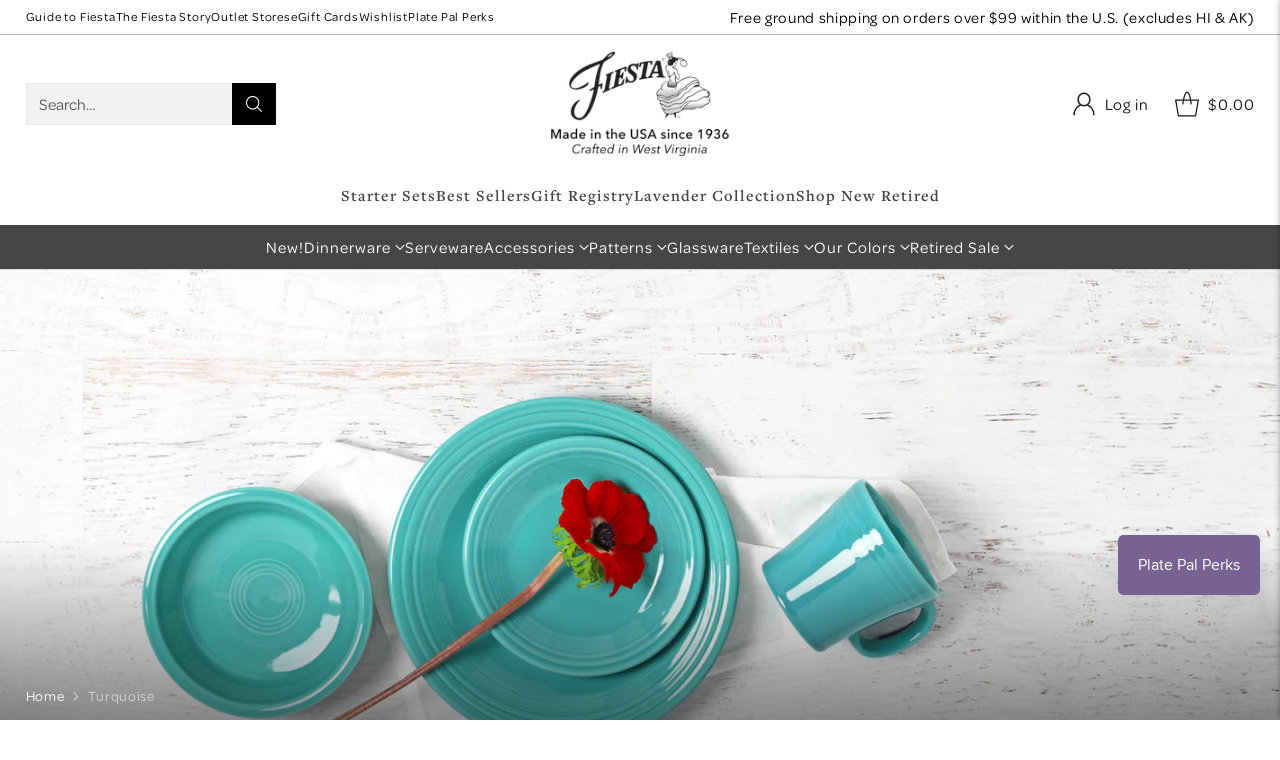

--- FILE ---
content_type: text/css
request_url: https://fiestafactorydirect.com/cdn/shop/t/1037/assets/custom.css?v=144818864648188231121768397398
body_size: 2028
content:
.product-badges [data-handle=top-pick] .product-badge__inner:before{content:"";display:inline-block;width:17px;height:17px;margin-right:6px;margin-left:3px;position:relative;background:url(/cdn/shop/files/gift_icon_091539df-e321-450d-b825-f0c9fba2949f.png?v=1729882350) no-repeat;background-size:contain}.product-badge[data-handle=top-pick] .product-badge__inner{display:flex!important;flex-direction:row!important;line-height:normal!important}.header__nav-bar .TheFiestaStory,.header__nav-bar .OutletStores,.header__nav-bar .PlatePalPerks,.header__nav-bar .EgiftCards,.header__nav-bar .WishList,.header__nav-bar .GiftRegistry{display:none!important}.header__nav-bar .top_nav .GiftRegistry{display:list-item!important}.header__nav-bar-inner{padding:0}.top_nav a{font-family:freight-text-pro,serif;font-size:1rem;font-weight:600;color:#464646}.top_nav a:hover{color:#000}.top_nav_bar{background-color:#fff!important}.top_nav{background-color:#fff;width:100%;padding-bottom:.5rem}#shopify-block-smile_io_smile_points_on_product_page_DhG67b section .slp_5f0014{font-weight:500}#shopify-block-smile_io_smile_points_on_product_page_DhG67b section a{text-decoration:underline}.product__color-swatch{background-image:none!important}.product__color-swatch-tooltip,.product-swatches-options__item-tooltip,.product__label [data-option-name]{text-transform:capitalize}.product__color-swatches .product__color-swatch{border:1px solid rgba(0,0,0,.5)}body [data-bv-show=rating_summary] .bv_main_container .bv_button_buttonMinimalist,body [data-bv-show=rating_summary] .bv_main_container .bv_button_buttonMinimalist:hover{letter-spacing:1px!important;font-weight:500!important}body #bv_review_maincontainer *{letter-spacing:1px!important}#sps-termsAndConditions-styledcheckbox{display:none!important}.product-item__media{padding:1rem 2rem 0}.product-item__meta{padding-bottom:1rem}.product__top .product__media-container .product__media{pointer-events:none}.sms-signup-form #mc_embed_signup .textfield.email{color:#000}.iwishWrapper{margin-top:5rem!important;padding:0 1rem}.iwishProducts.grid-x{display:flex;column-gap:50px;flex-wrap:wrap}.iwishProducts.grid-x .cell{width:calc(20% - 50px);margin-bottom:2rem}.iwishProducts .product-info-inner a,.iwishProducts .product-info-inner h2{font-size:17px!important;text-align:center!important}.iwishProducts .price{align-items:center}.iwishProducts .iwishMeta-variant-title{text-align:center;text-transform:capitalize;font-size:15px}.iwishProducts .iwishBuyBtn,.iwishProducts .iwishRemoveBtn{margin:0 auto;display:block}.iwishProducts .iwishBuyBtn{padding:.5rem 1rem;font-weight:700;text-transform:uppercase;background-color:#000;margin-top:1rem}.iwishProducts #MyRegistryWidgetApiContainer{display:none}.iwishProducts .prod-image img{width:100%}@media screen and (max-width: 1100px){.iwishProducts.grid-x .cell{width:calc(33% - 50px)}}@media screen and (max-width: 600px){.iwishProducts.grid-x .cell{width:calc(50% - 50px)}.iwishProducts.grid-x{justify-content:space-between}}#MyRegistryAddToRegistryButtonHolder .myregistry{color:#282828!important;border:1px solid var(--color-text-alpha-20);border-radius:.25em;padding:.85rem 1rem!important;width:175px;background:var(--color-background-meta)!important;font-size:15px;letter-spacing:1px}body,.ff-heading,.ff-body{letter-spacing:.05em}.product-swatches-options__item[data-swatch-shape=round]{background-image:none!important}.fs-navigation-base{letter-spacing:1px}.OurColors .meganav__primary a{display:flex;align-items:center;margin-bottom:1rem}ul.mobile-menu__list--sub.OurColors a{justify-content:flex-start}.meganav__secondary a{font-weight:700!important}.OurColors li:not(.mobile-menu__item--heading) a:before{display:block;width:40px;height:40px;min-width:40px;margin-right:5px;border-radius:50%;content:"";box-shadow:1px 1px 1px #0000004d;border:1px solid rgba(255,255,255,1)}.OurColors .white a:before{background-color:#fff}.OurColors .peony a:before{background-color:#d57c74}.OurColors .scarlet a:before{background-color:#d22b26}.OurColors .poppy a:before{background-color:#ef5400}.OurColors .butterscotch a:before{background-color:#ff7220}.OurColors .daffodil a:before{background-color:#ffc207}.OurColors .sunflower a:before{background-color:#ffe507}.OurColors .lemongrass a:before{background-color:#c2c811}.OurColors .meadow a:before{background-color:#74ae6c}.OurColors .sage a:before{background-color:#5f6441}.OurColors .jade a:before{background-color:#1f5838}.OurColors .shamrock a:before{background-color:#46934d}.OurColors .turquoise a:before{background-color:#00b4bb}.OurColors .lapis a:before{background-color:#0067ab}.OurColors .cobalt a:before{background-color:#213866}.OurColors .twilight a:before{background-color:#120f71}.OurColors .ivory a:before{background-color:#e6e4d3}.OurColors .slate a:before{background-color:#494f50}.OurColors .foundry a:before{background-color:#222728}.OurColors .mulberry a:before{background-color:#6b1e69}.OurColors .sky a:before{background-color:#a4ccd5}.OurColors .linen a:before{background-color:#dfded1}.OurColors .lavender a:before{background-color:#7d7799}.OurColors .coastalblues a:before,.OurColors .coastal.blues a:before{background-image:url(/cdn/shop/files/coastal.png?v=1754491982);background-size:cover}.OurColors .aegean a:before{background-image:url(/cdn/shop/files/aegean.png?v=1754492291);background-size:cover}.OurColors .vibrant a:before{background-image:url(/cdn/shop/files/vibrant.png?v=1754492460);background-size:cover}.OurColors .sunsethorizon a:before{background-image:url(/cdn/shop/files/sunset.jpg?v=1755111300);background-size:cover}.OurColors .americana a:before{background-image:url(/cdn/shop/files/americana.jpg?v=1755111300);background-size:cover}.OurColors .peppermintfrost a:before{background-image:url(/cdn/shop/files/peppermint_frost.jpg?v=1755111300);background-size:cover}.OurColors .christmas a:before{background-image:url(/cdn/shop/files/christmas_colorway.jpg?v=1755111406);background-size:cover}.made_in_bar{background-color:#464646;font-size:13px;color:#fff;text-align:center;padding:4px 0}#smile-ui-lite-container,body .uwy{z-index:99999999999!important}#locksmith_passcode_submit{margin-top:1rem}.sms-signup-form #mc_embed_signup form{display:block;position:relative;text-align:left;margin:20px}.sms-signup-form #mc_embed_signup h2{font-weight:700;padding:0;margin:15px 0;font-size:1.4em}.sms-signup-form #mc_embed_signup input{border:1px solid #ABB0B2;-webkit-border-radius:3px;-moz-border-radius:3px;border-radius:3px}.sms-signup-form #mc_embed_signup input[type=checkbox]{-webkit-appearance:checkbox}.sms-signup-form #mc_embed_signup input[type=radio]{-webkit-appearance:radio}.sms-signup-form #mc_embed_signup input:focus{border-color:#333}.sms-signup-form #mc_embed_signup .button{clear:both;background-color:#111;border:0 none;border-radius:4px;transition:all .23s ease-in-out 0s;color:#fff;cursor:pointer;display:inline-block;font-size:15px;font-weight:400;height:32px;line-height:32px;margin:0 5px 10px 0;padding:0 22px;text-align:center;text-decoration:none;vertical-align:top;white-space:nowrap;width:fit-content;width:-moz-fit-content}.sms-signup-form #mc_embed_signup .button:hover{background-color:#222}.sms-signup-form #mc_embed_signup .small-meta{font-size:11px}.sms-signup-form #mc_embed_signup .nowrap{white-space:nowrap}.sms-signup-form #mc_embed_signup .mc-field-group{clear:left;position:relative;width:96%;padding-bottom:3%;min-height:50px;display:grid}.sms-signup-form #mc_embed_signup .size1of2{clear:none;float:left;display:inline-block;width:46%;margin-right:4%}* html .sms-signup-form #mc_embed_signup .size1of2{margin-right:2%}.sms-signup-form #mc_embed_signup .mc-field-group label{display:block;margin-bottom:3px}.sms-signup-form #mc_embed_signup .mc-field-group input{display:block;width:100%;padding:8px 0;text-indent:2%}.sms-signup-form #mc_embed_signup .mc-field-group select{display:inline-block;width:99%;padding:5px 0;margin-bottom:2px}.sms-signup-form #mc_embed_signup .mc-address-fields-group{display:flex;flex-direction:row;justify-content:space-evenly;width:96%;gap:15px}.sms-signup-form #mc_embed_signup .mc-sms-phone-group{display:flex;flex-direction:row;justify-content:space-evenly;width:96%;gap:15px;padding-top:5px}.sms-signup-form #mc_embed_signup .datefield,.sms-signup-form #mc_embed_signup .phonefield-us{padding:5px 0}.sms-signup-form #mc_embed_signup .datefield input,.sms-signup-form #mc_embed_signup .phonefield-us input{display:inline;width:60px;margin:0 2px;letter-spacing:1px;text-align:center;padding:5px 0 2px}.sms-signup-form #mc_embed_signup .phonefield-us .phonearea input,.sms-signup-form #mc_embed_signup .phonefield-us .phonedetail1 input{width:40px}.sms-signup-form #mc_embed_signup .datefield .monthfield input,.sms-signup-form #mc_embed_signup .datefield .dayfield input{width:30px}.sms-signup-form #mc_embed_signup .datefield label,.sms-signup-form #mc_embed_signup .phonefield-us label{display:none}.sms-signup-form #mc_embed_signup .indicates-required{text-align:right;font-size:11px;margin-right:4%}.sms-signup-form #mc_embed_signup .asterisk{color:#e85c41;font-size:150%;font-weight:400;position:relative;top:5px}.sms-signup-form #mc_embed_signup .clear{clear:both}.sms-signup-form #mc_embed_signup .foot{display:grid;grid-template-columns:3fr 1fr;width:96%;align-items:center}@media screen and (max-width:400px){.sms-signup-form #mc_embed_signup .foot{display:grid;grid-template-columns:1fr;width:100%;align-items:center}}@media screen and (max-width:400px){.sms-signup-form #mc_embed_signup .referralBadge{width:50%}}.sms-signup-form #mc_embed_signup .brandingLogo{justify-self:right}@media screen and (max-width:400px){.sms-signup-form #mc_embed_signup .brandingLogo{justify-self:left}}.sms-signup-form #mc_embed_signup .mc-field-group.input-group ul{margin:0;padding:5px 0;list-style:none}.sms-signup-form #mc_embed_signup .mc-field-group.input-group ul li{display:block;padding:3px 0;margin:0}.sms-signup-form #mc_embed_signup .mc-field-group.input-group label{display:inline}.sms-signup-form #mc_embed_signup .mc-field-group.input-group input{display:inline;width:auto;border:none}.sms-signup-form #mc_embed_signup div#mce-responses{float:left;top:-1.4em;padding:0 .5em;overflow:hidden;width:90%;margin:0 5%;clear:both}.sms-signup-form #mc_embed_signup div.response{margin:1em 0;padding:1em .5em .5em 0;font-weight:700;float:left;top:-1.5em;z-index:1;width:80%}.sms-signup-form #mc_embed_signup #mce-error-response{display:none}.sms-signup-form #mc_embed_signup #mce-success-response{color:#529214;display:none}.sms-signup-form #mc_embed_signup label.error{display:block;float:none;width:auto;margin-left:1.05em;text-align:left;padding:.5em 0}.sms-signup-form #mc_embed_signup .helper_text{color:#8d8985;margin-top:2px;display:inline-block;padding:3px;background-color:#ffffffd9;-webkit-border-radius:3px;-moz-border-radius:3px;border-radius:3px;font-size:14px;font-weight:400;z-index:1}#mc-embedded-subscribe{clear:both;width:auto;display:block;margin:1em 0 1em 5%}.sms-signup-form #mc_embed_signup #num-subscribers{font-size:1.1em}.sms-signup-form #mc_embed_signup #num-subscribers span{padding:.5em;border:1px solid #ccc;margin-right:.5em;font-weight:700}.sms-signup-form #mc_embed_signup #mc-embedded-subscribe-form div.mce_inline_error{display:inline-block;margin:2px 0 1em;padding:3px;background-color:#ffffffd9;-webkit-border-radius:3px;-moz-border-radius:3px;border-radius:3px;font-size:14px;font-weight:400;z-index:1;color:#e85c41}.sms-signup-form #mc_embed_signup #mc-embedded-subscribe-form input.mce_inline_error{border:2px solid #e85c41}#locksmith_passcode_submit{margin-bottom:4rem}#mc_embed_signup .emailfields .email{color:#000}body .bogos-offer-gift-item .bogos-gift-item-add-btn{font-size:12px;border-radius:0}body .bogos-gift-item-quantity-dropdown .bogos-gift-item-quantity-input{border-radius:0}body .freegifts-main-container .fg-section-title,.freegifts-main-container .bogos-slider-info-title,body .bogos-gifts-slider-header .bogos-slider-info-title{font-family:freight-text-pro,serif;font-weight:400}
/*# sourceMappingURL=/cdn/shop/t/1037/assets/custom.css.map?v=144818864648188231121768397398 */


--- FILE ---
content_type: text/css
request_url: https://form-assets.mailchimp.com/snippet/fonts/37804297
body_size: 1887
content:
@font-face{font-family: 'Newsreader-italic-300'; src: url(https://fiestafactorydirect.com/cdn/fonts/newsreader/newsreader_i3.2aa8e9a97fcc9f240eecc4ab371f7d14f6c189b0.woff2?h1=Zmllc3RhZmFjdG9yeWRpcmVjdC5jb20&h2=aG9tZXJsYXVnaGxpbi5jb20&h3=Zmllc3RhZmFjdG9yeWRpcmVjdC5hY2NvdW50Lm15c2hvcGlmeS5jb20&hmac=6cf6d4eed32fe97b97e34e0a02e1c2e4dfe7a763a5a121a3fd8d5da8c1a617b0) format('woff2'), url(https://fiestafactorydirect.com/cdn/fonts/newsreader/newsreader_i3.b9b16b4b601211020468c8dc38e7891f80675d87.woff?h1=Zmllc3RhZmFjdG9yeWRpcmVjdC5jb20&h2=aG9tZXJsYXVnaGxpbi5jb20&h3=Zmllc3RhZmFjdG9yeWRpcmVjdC5hY2NvdW50Lm15c2hvcGlmeS5jb20&hmac=ba2b99076fd24f82600ff5f44a7396bfeb0d9063a546d32b873b1f6134e314c7) format('woff'), url(https://form-assets.mailchimp.com/37804297/fonts/Newsreader-italic-300.woff2) format('woff2'), url(https://form-assets.mailchimp.com/37804297/fonts/Newsreader-italic-300.woff) format('woff');} @font-face{font-family: 'Newsreader-normal-300'; src: url(https://fiestafactorydirect.com/cdn/fonts/newsreader/newsreader_n3.90f579f21d49988862456a2e181a8ee806ffaf92.woff2?h1=Zmllc3RhZmFjdG9yeWRpcmVjdC5jb20&h2=aG9tZXJsYXVnaGxpbi5jb20&h3=Zmllc3RhZmFjdG9yeWRpcmVjdC5hY2NvdW50Lm15c2hvcGlmeS5jb20&hmac=a7645c7899b87fc609c03ed2f33200220d2fd48bc355ed758daf6036d8ab0c4e) format('woff2'), url(https://fiestafactorydirect.com/cdn/fonts/newsreader/newsreader_n3.02978e748ea807144ce938af522090e6d1e6113d.woff?h1=Zmllc3RhZmFjdG9yeWRpcmVjdC5jb20&h2=aG9tZXJsYXVnaGxpbi5jb20&h3=Zmllc3RhZmFjdG9yeWRpcmVjdC5hY2NvdW50Lm15c2hvcGlmeS5jb20&hmac=64eb7c0d328b1bea4012e593f5bd561ba200246d5ecb9cb77d576c3b2dac98d6) format('woff'), url(https://form-assets.mailchimp.com/37804297/fonts/Newsreader-normal-300.woff2) format('woff2'), url(https://form-assets.mailchimp.com/37804297/fonts/Newsreader-normal-300.woff) format('woff');} @font-face{font-family: 'Newsreader-normal-500'; src: url(https://fiestafactorydirect.com/cdn/fonts/newsreader/newsreader_n5.ff47b02eb59cc3bfb34ea08477a2a58a5a5fa32f.woff2?h1=Zmllc3RhZmFjdG9yeWRpcmVjdC5jb20&h2=aG9tZXJsYXVnaGxpbi5jb20&h3=Zmllc3RhZmFjdG9yeWRpcmVjdC5hY2NvdW50Lm15c2hvcGlmeS5jb20&hmac=0861a99c371b59cd3aab7c156730a2bb7dd4d0fa3645212527a780109a426753) format('woff2'), url(https://fiestafactorydirect.com/cdn/fonts/newsreader/newsreader_n5.b43aaa3434955ed3caf9887f94aa92eddf958949.woff?h1=Zmllc3RhZmFjdG9yeWRpcmVjdC5jb20&h2=aG9tZXJsYXVnaGxpbi5jb20&h3=Zmllc3RhZmFjdG9yeWRpcmVjdC5hY2NvdW50Lm15c2hvcGlmeS5jb20&hmac=3df33c63dea70002026342147aabb835f58974209746590baa1eface0a79ab5a) format('woff'), url(https://form-assets.mailchimp.com/37804297/fonts/Newsreader-normal-500.woff2) format('woff2'), url(https://form-assets.mailchimp.com/37804297/fonts/Newsreader-normal-500.woff) format('woff');} @font-face{font-family: 'QuattrocentoSans-normal-400'; src: url(https://fiestafactorydirect.com/cdn/fonts/quattrocento_sans/quattrocentosans_n4.b43a78e6b8b9780ef5893d83cd043417f12e0d99.woff2?h1=Zmllc3RhZmFjdG9yeWRpcmVjdC5jb20&h2=aG9tZXJsYXVnaGxpbi5jb20&h3=Zmllc3RhZmFjdG9yeWRpcmVjdC5hY2NvdW50Lm15c2hvcGlmeS5jb20&hmac=86b45b61018790cbe065e2141ff76ba04b07f174906c2ef3d1b941b31fdb29fc) format('woff2'), url(https://fiestafactorydirect.com/cdn/fonts/quattrocento_sans/quattrocentosans_n4.19c4a084d66bf65371b1784dad52aa1acf657cdd.woff?h1=Zmllc3RhZmFjdG9yeWRpcmVjdC5jb20&h2=aG9tZXJsYXVnaGxpbi5jb20&h3=Zmllc3RhZmFjdG9yeWRpcmVjdC5hY2NvdW50Lm15c2hvcGlmeS5jb20&hmac=0952a314d76089235811fae0acbedbe605b9e19c78c420ac245216d9e1f7e5fc) format('woff'), url(https://form-assets.mailchimp.com/37804297/fonts/QuattrocentoSans-normal-400.woff2) format('woff2'), url(https://form-assets.mailchimp.com/37804297/fonts/QuattrocentoSans-normal-400.woff) format('woff');} @font-face{font-family: 'QuattrocentoSans-normal-700'; src: url(https://fiestafactorydirect.com/cdn/fonts/quattrocento_sans/quattrocentosans_n7.3aa8bd40fbad0fb4d493af9ef60d80c7dc39d34e.woff2?h1=Zmllc3RhZmFjdG9yeWRpcmVjdC5jb20&h2=aG9tZXJsYXVnaGxpbi5jb20&h3=Zmllc3RhZmFjdG9yeWRpcmVjdC5hY2NvdW50Lm15c2hvcGlmeS5jb20&hmac=3dcc3d5ad6c47b06dcd8ccda5c6f4b5b7049e263432efab533d9ea6f50d40dc7) format('woff2'), url(https://fiestafactorydirect.com/cdn/fonts/quattrocento_sans/quattrocentosans_n7.e5214af0eb400455ab60a0d1b9aee6be554f16be.woff?h1=Zmllc3RhZmFjdG9yeWRpcmVjdC5jb20&h2=aG9tZXJsYXVnaGxpbi5jb20&h3=Zmllc3RhZmFjdG9yeWRpcmVjdC5hY2NvdW50Lm15c2hvcGlmeS5jb20&hmac=f17613b476f58c964cbdbb6ad1baff1862d808ff321326043a7f022a6c5a3d59) format('woff'), url(https://form-assets.mailchimp.com/37804297/fonts/QuattrocentoSans-normal-700.woff2) format('woff2'), url(https://form-assets.mailchimp.com/37804297/fonts/QuattrocentoSans-normal-700.woff) format('woff');} @font-face{font-family: 'QuattrocentoSans-italic-400'; src: url(https://fiestafactorydirect.com/cdn/fonts/quattrocento_sans/quattrocentosans_i4.05e513d210c064197634a6efb30ba9f47e76338d.woff2?h1=Zmllc3RhZmFjdG9yeWRpcmVjdC5jb20&h2=aG9tZXJsYXVnaGxpbi5jb20&h3=Zmllc3RhZmFjdG9yeWRpcmVjdC5hY2NvdW50Lm15c2hvcGlmeS5jb20&hmac=f35d46ccd97805cb10e08cbed4b105512eba12c61c97dc9e3a490b0bb64588c5) format('woff2'), url(https://fiestafactorydirect.com/cdn/fonts/quattrocento_sans/quattrocentosans_i4.ff64670d7818e5cbd12e36eda543508a83010303.woff?h1=Zmllc3RhZmFjdG9yeWRpcmVjdC5jb20&h2=aG9tZXJsYXVnaGxpbi5jb20&h3=Zmllc3RhZmFjdG9yeWRpcmVjdC5hY2NvdW50Lm15c2hvcGlmeS5jb20&hmac=94a5440ec4019cbdb14f499b6d74d51e1ab362e1839222c182d42d8e7782f986) format('woff'), url(https://form-assets.mailchimp.com/37804297/fonts/QuattrocentoSans-italic-400.woff2) format('woff2'), url(https://form-assets.mailchimp.com/37804297/fonts/QuattrocentoSans-italic-400.woff) format('woff');} @font-face{font-family: 'QuattrocentoSans-italic-700'; src: url(https://fiestafactorydirect.com/cdn/fonts/quattrocento_sans/quattrocentosans_i7.564e5b9e0e697bff7dfaf701660d797279f17606.woff2?h1=Zmllc3RhZmFjdG9yeWRpcmVjdC5jb20&h2=aG9tZXJsYXVnaGxpbi5jb20&h3=Zmllc3RhZmFjdG9yeWRpcmVjdC5hY2NvdW50Lm15c2hvcGlmeS5jb20&hmac=3a027a4e48c1ff45234a57341a7488b9fc7a308797c2f0be97437f73b5719155) format('woff2'), url(https://fiestafactorydirect.com/cdn/fonts/quattrocento_sans/quattrocentosans_i7.426503744cfa0a672b1956d7e2bc9a76947c65e2.woff?h1=Zmllc3RhZmFjdG9yeWRpcmVjdC5jb20&h2=aG9tZXJsYXVnaGxpbi5jb20&h3=Zmllc3RhZmFjdG9yeWRpcmVjdC5hY2NvdW50Lm15c2hvcGlmeS5jb20&hmac=7697e279974ec8822f78cee1749c54d14f8cc68a6e63d6d87d13d2afc463ed5c) format('woff'), url(https://form-assets.mailchimp.com/37804297/fonts/QuattrocentoSans-italic-700.woff2) format('woff2'), url(https://form-assets.mailchimp.com/37804297/fonts/QuattrocentoSans-italic-700.woff) format('woff');} @font-face{font-family: 'omnes-pro-normal-500'; src: url(https://use.typekit.net/af/fab690/000000000000000077359bed/30/l?primer=7cdcb44be4a7db8877ffa5c0007b8dd865b3bbc383831fe2ea177f62257a9191&fvd=n5&v=3) format('woff2'), url(https://use.typekit.net/af/fab690/000000000000000077359bed/30/d?primer=7cdcb44be4a7db8877ffa5c0007b8dd865b3bbc383831fe2ea177f62257a9191&fvd=n5&v=3) format('woff'), url(https://use.typekit.net/af/fab690/000000000000000077359bed/30/a?primer=7cdcb44be4a7db8877ffa5c0007b8dd865b3bbc383831fe2ea177f62257a9191&fvd=n5&v=3) format('opentype'), url(https://form-assets.mailchimp.com/37804297/fonts/omnes-pro-normal-500.woff2) format('woff2'), url(https://form-assets.mailchimp.com/37804297/fonts/omnes-pro-normal-500.woff) format('woff'), url(https://form-assets.mailchimp.com/37804297/fonts/omnes-pro-normal-500.otf) format('opentype');} @font-face{font-family: 'omnes-pro-italic-500'; src: url(https://use.typekit.net/af/6c518c/000000000000000077359be7/30/l?primer=7cdcb44be4a7db8877ffa5c0007b8dd865b3bbc383831fe2ea177f62257a9191&fvd=i5&v=3) format('woff2'), url(https://use.typekit.net/af/6c518c/000000000000000077359be7/30/d?primer=7cdcb44be4a7db8877ffa5c0007b8dd865b3bbc383831fe2ea177f62257a9191&fvd=i5&v=3) format('woff'), url(https://use.typekit.net/af/6c518c/000000000000000077359be7/30/a?primer=7cdcb44be4a7db8877ffa5c0007b8dd865b3bbc383831fe2ea177f62257a9191&fvd=i5&v=3) format('opentype'), url(https://form-assets.mailchimp.com/37804297/fonts/omnes-pro-italic-500.woff2) format('woff2'), url(https://form-assets.mailchimp.com/37804297/fonts/omnes-pro-italic-500.woff) format('woff'), url(https://form-assets.mailchimp.com/37804297/fonts/omnes-pro-italic-500.otf) format('opentype');} @font-face{font-family: 'omnes-pro-normal-400'; src: url(https://use.typekit.net/af/0bc945/000000000000000077359c15/30/l?primer=7cdcb44be4a7db8877ffa5c0007b8dd865b3bbc383831fe2ea177f62257a9191&fvd=n4&v=3) format('woff2'), url(https://use.typekit.net/af/0bc945/000000000000000077359c15/30/d?primer=7cdcb44be4a7db8877ffa5c0007b8dd865b3bbc383831fe2ea177f62257a9191&fvd=n4&v=3) format('woff'), url(https://use.typekit.net/af/0bc945/000000000000000077359c15/30/a?primer=7cdcb44be4a7db8877ffa5c0007b8dd865b3bbc383831fe2ea177f62257a9191&fvd=n4&v=3) format('opentype'), url(https://form-assets.mailchimp.com/37804297/fonts/omnes-pro-normal-400.woff2) format('woff2'), url(https://form-assets.mailchimp.com/37804297/fonts/omnes-pro-normal-400.woff) format('woff'), url(https://form-assets.mailchimp.com/37804297/fonts/omnes-pro-normal-400.otf) format('opentype');} @font-face{font-family: 'omnes-pro-italic-400'; src: url(https://use.typekit.net/af/b42f49/000000000000000077359c30/30/l?primer=7cdcb44be4a7db8877ffa5c0007b8dd865b3bbc383831fe2ea177f62257a9191&fvd=i4&v=3) format('woff2'), url(https://use.typekit.net/af/b42f49/000000000000000077359c30/30/d?primer=7cdcb44be4a7db8877ffa5c0007b8dd865b3bbc383831fe2ea177f62257a9191&fvd=i4&v=3) format('woff'), url(https://use.typekit.net/af/b42f49/000000000000000077359c30/30/a?primer=7cdcb44be4a7db8877ffa5c0007b8dd865b3bbc383831fe2ea177f62257a9191&fvd=i4&v=3) format('opentype'), url(https://form-assets.mailchimp.com/37804297/fonts/omnes-pro-italic-400.woff2) format('woff2'), url(https://form-assets.mailchimp.com/37804297/fonts/omnes-pro-italic-400.woff) format('woff'), url(https://form-assets.mailchimp.com/37804297/fonts/omnes-pro-italic-400.otf) format('opentype');} @font-face{font-family: 'omnes-pro-normal-600'; src: url(https://use.typekit.net/af/9ebd61/000000000000000077359c26/30/l?primer=7cdcb44be4a7db8877ffa5c0007b8dd865b3bbc383831fe2ea177f62257a9191&fvd=n6&v=3) format('woff2'), url(https://use.typekit.net/af/9ebd61/000000000000000077359c26/30/d?primer=7cdcb44be4a7db8877ffa5c0007b8dd865b3bbc383831fe2ea177f62257a9191&fvd=n6&v=3) format('woff'), url(https://use.typekit.net/af/9ebd61/000000000000000077359c26/30/a?primer=7cdcb44be4a7db8877ffa5c0007b8dd865b3bbc383831fe2ea177f62257a9191&fvd=n6&v=3) format('opentype'), url(https://form-assets.mailchimp.com/37804297/fonts/omnes-pro-normal-600.woff2) format('woff2'), url(https://form-assets.mailchimp.com/37804297/fonts/omnes-pro-normal-600.woff) format('woff'), url(https://form-assets.mailchimp.com/37804297/fonts/omnes-pro-normal-600.otf) format('opentype');} @font-face{font-family: 'omnes-pro-italic-600'; src: url(https://use.typekit.net/af/e035db/000000000000000077359c32/30/l?primer=7cdcb44be4a7db8877ffa5c0007b8dd865b3bbc383831fe2ea177f62257a9191&fvd=i6&v=3) format('woff2'), url(https://use.typekit.net/af/e035db/000000000000000077359c32/30/d?primer=7cdcb44be4a7db8877ffa5c0007b8dd865b3bbc383831fe2ea177f62257a9191&fvd=i6&v=3) format('woff'), url(https://use.typekit.net/af/e035db/000000000000000077359c32/30/a?primer=7cdcb44be4a7db8877ffa5c0007b8dd865b3bbc383831fe2ea177f62257a9191&fvd=i6&v=3) format('opentype'), url(https://form-assets.mailchimp.com/37804297/fonts/omnes-pro-italic-600.woff2) format('woff2'), url(https://form-assets.mailchimp.com/37804297/fonts/omnes-pro-italic-600.woff) format('woff'), url(https://form-assets.mailchimp.com/37804297/fonts/omnes-pro-italic-600.otf) format('opentype');} @font-face{font-family: 'freight-text-pro-normal-400'; src: url(https://use.typekit.net/af/ac6334/000000000000000000012059/27/l?primer=7cdcb44be4a7db8877ffa5c0007b8dd865b3bbc383831fe2ea177f62257a9191&fvd=n4&v=3) format('woff2'), url(https://use.typekit.net/af/ac6334/000000000000000000012059/27/d?primer=7cdcb44be4a7db8877ffa5c0007b8dd865b3bbc383831fe2ea177f62257a9191&fvd=n4&v=3) format('woff'), url(https://use.typekit.net/af/ac6334/000000000000000000012059/27/a?primer=7cdcb44be4a7db8877ffa5c0007b8dd865b3bbc383831fe2ea177f62257a9191&fvd=n4&v=3) format('opentype'), url(https://form-assets.mailchimp.com/37804297/fonts/freight-text-pro-normal-400.woff2) format('woff2'), url(https://form-assets.mailchimp.com/37804297/fonts/freight-text-pro-normal-400.woff) format('woff'), url(https://form-assets.mailchimp.com/37804297/fonts/freight-text-pro-normal-400.otf) format('opentype');} @font-face{font-family: 'freight-text-pro-italic-400'; src: url(https://use.typekit.net/af/5464d5/00000000000000000001205a/27/l?primer=7cdcb44be4a7db8877ffa5c0007b8dd865b3bbc383831fe2ea177f62257a9191&fvd=i4&v=3) format('woff2'), url(https://use.typekit.net/af/5464d5/00000000000000000001205a/27/d?primer=7cdcb44be4a7db8877ffa5c0007b8dd865b3bbc383831fe2ea177f62257a9191&fvd=i4&v=3) format('woff'), url(https://use.typekit.net/af/5464d5/00000000000000000001205a/27/a?primer=7cdcb44be4a7db8877ffa5c0007b8dd865b3bbc383831fe2ea177f62257a9191&fvd=i4&v=3) format('opentype'), url(https://form-assets.mailchimp.com/37804297/fonts/freight-text-pro-italic-400.woff2) format('woff2'), url(https://form-assets.mailchimp.com/37804297/fonts/freight-text-pro-italic-400.woff) format('woff'), url(https://form-assets.mailchimp.com/37804297/fonts/freight-text-pro-italic-400.otf) format('opentype');} @font-face{font-family: 'freight-text-pro-normal-700'; src: url(https://use.typekit.net/af/04ec74/00000000000000000001205b/27/l?primer=7cdcb44be4a7db8877ffa5c0007b8dd865b3bbc383831fe2ea177f62257a9191&fvd=n7&v=3) format('woff2'), url(https://use.typekit.net/af/04ec74/00000000000000000001205b/27/d?primer=7cdcb44be4a7db8877ffa5c0007b8dd865b3bbc383831fe2ea177f62257a9191&fvd=n7&v=3) format('woff'), url(https://use.typekit.net/af/04ec74/00000000000000000001205b/27/a?primer=7cdcb44be4a7db8877ffa5c0007b8dd865b3bbc383831fe2ea177f62257a9191&fvd=n7&v=3) format('opentype'), url(https://form-assets.mailchimp.com/37804297/fonts/freight-text-pro-normal-700.woff2) format('woff2'), url(https://form-assets.mailchimp.com/37804297/fonts/freight-text-pro-normal-700.woff) format('woff'), url(https://form-assets.mailchimp.com/37804297/fonts/freight-text-pro-normal-700.otf) format('opentype');} @font-face{font-family: 'freight-text-pro-italic-700'; src: url(https://use.typekit.net/af/8cf83d/00000000000000000001205c/27/l?primer=7cdcb44be4a7db8877ffa5c0007b8dd865b3bbc383831fe2ea177f62257a9191&fvd=i7&v=3) format('woff2'), url(https://use.typekit.net/af/8cf83d/00000000000000000001205c/27/d?primer=7cdcb44be4a7db8877ffa5c0007b8dd865b3bbc383831fe2ea177f62257a9191&fvd=i7&v=3) format('woff'), url(https://use.typekit.net/af/8cf83d/00000000000000000001205c/27/a?primer=7cdcb44be4a7db8877ffa5c0007b8dd865b3bbc383831fe2ea177f62257a9191&fvd=i7&v=3) format('opentype'), url(https://form-assets.mailchimp.com/37804297/fonts/freight-text-pro-italic-700.woff2) format('woff2'), url(https://form-assets.mailchimp.com/37804297/fonts/freight-text-pro-italic-700.woff) format('woff'), url(https://form-assets.mailchimp.com/37804297/fonts/freight-text-pro-italic-700.otf) format('opentype');} @font-face{font-family: 'freight-text-pro-normal-600'; src: url(https://use.typekit.net/af/f39ce1/000000000000000077359fcb/30/l?primer=7cdcb44be4a7db8877ffa5c0007b8dd865b3bbc383831fe2ea177f62257a9191&fvd=n6&v=3) format('woff2'), url(https://use.typekit.net/af/f39ce1/000000000000000077359fcb/30/d?primer=7cdcb44be4a7db8877ffa5c0007b8dd865b3bbc383831fe2ea177f62257a9191&fvd=n6&v=3) format('woff'), url(https://use.typekit.net/af/f39ce1/000000000000000077359fcb/30/a?primer=7cdcb44be4a7db8877ffa5c0007b8dd865b3bbc383831fe2ea177f62257a9191&fvd=n6&v=3) format('opentype'), url(https://form-assets.mailchimp.com/37804297/fonts/freight-text-pro-normal-600.woff2) format('woff2'), url(https://form-assets.mailchimp.com/37804297/fonts/freight-text-pro-normal-600.woff) format('woff'), url(https://form-assets.mailchimp.com/37804297/fonts/freight-text-pro-normal-600.otf) format('opentype');} @font-face{font-family: 'freight-text-pro-italic-600'; src: url(https://use.typekit.net/af/3a10d2/000000000000000077359fcd/30/l?primer=7cdcb44be4a7db8877ffa5c0007b8dd865b3bbc383831fe2ea177f62257a9191&fvd=i6&v=3) format('woff2'), url(https://use.typekit.net/af/3a10d2/000000000000000077359fcd/30/d?primer=7cdcb44be4a7db8877ffa5c0007b8dd865b3bbc383831fe2ea177f62257a9191&fvd=i6&v=3) format('woff'), url(https://use.typekit.net/af/3a10d2/000000000000000077359fcd/30/a?primer=7cdcb44be4a7db8877ffa5c0007b8dd865b3bbc383831fe2ea177f62257a9191&fvd=i6&v=3) format('opentype'), url(https://form-assets.mailchimp.com/37804297/fonts/freight-text-pro-italic-600.woff2) format('woff2'), url(https://form-assets.mailchimp.com/37804297/fonts/freight-text-pro-italic-600.woff) format('woff'), url(https://form-assets.mailchimp.com/37804297/fonts/freight-text-pro-italic-600.otf) format('opentype');} @font-face{font-family: 'forma-djr-text-normal-400'; src: url(https://use.typekit.net/af/b6a6cc/00000000000000003b9ae4ea/27/l?primer=7cdcb44be4a7db8877ffa5c0007b8dd865b3bbc383831fe2ea177f62257a9191&fvd=n4&v=3) format('woff2'), url(https://use.typekit.net/af/b6a6cc/00000000000000003b9ae4ea/27/d?primer=7cdcb44be4a7db8877ffa5c0007b8dd865b3bbc383831fe2ea177f62257a9191&fvd=n4&v=3) format('woff'), url(https://use.typekit.net/af/b6a6cc/00000000000000003b9ae4ea/27/a?primer=7cdcb44be4a7db8877ffa5c0007b8dd865b3bbc383831fe2ea177f62257a9191&fvd=n4&v=3) format('opentype'), url(https://form-assets.mailchimp.com/37804297/fonts/forma-djr-text-normal-400.woff2) format('woff2'), url(https://form-assets.mailchimp.com/37804297/fonts/forma-djr-text-normal-400.woff) format('woff'), url(https://form-assets.mailchimp.com/37804297/fonts/forma-djr-text-normal-400.otf) format('opentype');} @font-face{font-family: 'forma-djr-text-italic-400'; src: url(https://use.typekit.net/af/c25d68/00000000000000003b9ae4eb/27/l?primer=7cdcb44be4a7db8877ffa5c0007b8dd865b3bbc383831fe2ea177f62257a9191&fvd=i4&v=3) format('woff2'), url(https://use.typekit.net/af/c25d68/00000000000000003b9ae4eb/27/d?primer=7cdcb44be4a7db8877ffa5c0007b8dd865b3bbc383831fe2ea177f62257a9191&fvd=i4&v=3) format('woff'), url(https://use.typekit.net/af/c25d68/00000000000000003b9ae4eb/27/a?primer=7cdcb44be4a7db8877ffa5c0007b8dd865b3bbc383831fe2ea177f62257a9191&fvd=i4&v=3) format('opentype'), url(https://form-assets.mailchimp.com/37804297/fonts/forma-djr-text-italic-400.woff2) format('woff2'), url(https://form-assets.mailchimp.com/37804297/fonts/forma-djr-text-italic-400.woff) format('woff'), url(https://form-assets.mailchimp.com/37804297/fonts/forma-djr-text-italic-400.otf) format('opentype');} @font-face{font-family: 'forma-djr-text-italic-700'; src: url(https://use.typekit.net/af/afe2ec/00000000000000003b9ae4ee/27/l?primer=7cdcb44be4a7db8877ffa5c0007b8dd865b3bbc383831fe2ea177f62257a9191&fvd=i7&v=3) format('woff2'), url(https://use.typekit.net/af/afe2ec/00000000000000003b9ae4ee/27/d?primer=7cdcb44be4a7db8877ffa5c0007b8dd865b3bbc383831fe2ea177f62257a9191&fvd=i7&v=3) format('woff'), url(https://use.typekit.net/af/afe2ec/00000000000000003b9ae4ee/27/a?primer=7cdcb44be4a7db8877ffa5c0007b8dd865b3bbc383831fe2ea177f62257a9191&fvd=i7&v=3) format('opentype'), url(https://form-assets.mailchimp.com/37804297/fonts/forma-djr-text-italic-700.woff2) format('woff2'), url(https://form-assets.mailchimp.com/37804297/fonts/forma-djr-text-italic-700.woff) format('woff'), url(https://form-assets.mailchimp.com/37804297/fonts/forma-djr-text-italic-700.otf) format('opentype');} @font-face{font-family: 'forma-djr-text-normal-700'; src: url(https://use.typekit.net/af/e64b68/00000000000000003b9ae4ef/27/l?primer=7cdcb44be4a7db8877ffa5c0007b8dd865b3bbc383831fe2ea177f62257a9191&fvd=n7&v=3) format('woff2'), url(https://use.typekit.net/af/e64b68/00000000000000003b9ae4ef/27/d?primer=7cdcb44be4a7db8877ffa5c0007b8dd865b3bbc383831fe2ea177f62257a9191&fvd=n7&v=3) format('woff'), url(https://use.typekit.net/af/e64b68/00000000000000003b9ae4ef/27/a?primer=7cdcb44be4a7db8877ffa5c0007b8dd865b3bbc383831fe2ea177f62257a9191&fvd=n7&v=3) format('opentype'), url(https://form-assets.mailchimp.com/37804297/fonts/forma-djr-text-normal-700.woff2) format('woff2'), url(https://form-assets.mailchimp.com/37804297/fonts/forma-djr-text-normal-700.woff) format('woff'), url(https://form-assets.mailchimp.com/37804297/fonts/forma-djr-text-normal-700.otf) format('opentype');} @font-face{font-family: 'freighttextcmp-pro-normal-400'; src: url(https://use.typekit.net/af/b4153c/000000000000000077359fde/30/l?primer=7cdcb44be4a7db8877ffa5c0007b8dd865b3bbc383831fe2ea177f62257a9191&fvd=n4&v=3) format('woff2'), url(https://use.typekit.net/af/b4153c/000000000000000077359fde/30/d?primer=7cdcb44be4a7db8877ffa5c0007b8dd865b3bbc383831fe2ea177f62257a9191&fvd=n4&v=3) format('woff'), url(https://use.typekit.net/af/b4153c/000000000000000077359fde/30/a?primer=7cdcb44be4a7db8877ffa5c0007b8dd865b3bbc383831fe2ea177f62257a9191&fvd=n4&v=3) format('opentype'), url(https://form-assets.mailchimp.com/37804297/fonts/freighttextcmp-pro-normal-400.woff2) format('woff2'), url(https://form-assets.mailchimp.com/37804297/fonts/freighttextcmp-pro-normal-400.woff) format('woff'), url(https://form-assets.mailchimp.com/37804297/fonts/freighttextcmp-pro-normal-400.otf) format('opentype');} @font-face{font-family: 'freighttextcmp-pro-italic-400'; src: url(https://use.typekit.net/af/373ea7/000000000000000077359fdf/30/l?primer=7cdcb44be4a7db8877ffa5c0007b8dd865b3bbc383831fe2ea177f62257a9191&fvd=i4&v=3) format('woff2'), url(https://use.typekit.net/af/373ea7/000000000000000077359fdf/30/d?primer=7cdcb44be4a7db8877ffa5c0007b8dd865b3bbc383831fe2ea177f62257a9191&fvd=i4&v=3) format('woff'), url(https://use.typekit.net/af/373ea7/000000000000000077359fdf/30/a?primer=7cdcb44be4a7db8877ffa5c0007b8dd865b3bbc383831fe2ea177f62257a9191&fvd=i4&v=3) format('opentype'), url(https://form-assets.mailchimp.com/37804297/fonts/freighttextcmp-pro-italic-400.woff2) format('woff2'), url(https://form-assets.mailchimp.com/37804297/fonts/freighttextcmp-pro-italic-400.woff) format('woff'), url(https://form-assets.mailchimp.com/37804297/fonts/freighttextcmp-pro-italic-400.otf) format('opentype');} @font-face{font-family: 'freighttextcmp-pro-normal-700'; src: url(https://use.typekit.net/af/d583d8/000000000000000077359fe4/30/l?primer=7cdcb44be4a7db8877ffa5c0007b8dd865b3bbc383831fe2ea177f62257a9191&fvd=n7&v=3) format('woff2'), url(https://use.typekit.net/af/d583d8/000000000000000077359fe4/30/d?primer=7cdcb44be4a7db8877ffa5c0007b8dd865b3bbc383831fe2ea177f62257a9191&fvd=n7&v=3) format('woff'), url(https://use.typekit.net/af/d583d8/000000000000000077359fe4/30/a?primer=7cdcb44be4a7db8877ffa5c0007b8dd865b3bbc383831fe2ea177f62257a9191&fvd=n7&v=3) format('opentype'), url(https://form-assets.mailchimp.com/37804297/fonts/freighttextcmp-pro-normal-700.woff2) format('woff2'), url(https://form-assets.mailchimp.com/37804297/fonts/freighttextcmp-pro-normal-700.woff) format('woff'), url(https://form-assets.mailchimp.com/37804297/fonts/freighttextcmp-pro-normal-700.otf) format('opentype');} @font-face{font-family: 'freighttextcmp-pro-italic-700'; src: url(https://use.typekit.net/af/0e4bed/000000000000000077359fe5/30/l?primer=7cdcb44be4a7db8877ffa5c0007b8dd865b3bbc383831fe2ea177f62257a9191&fvd=i7&v=3) format('woff2'), url(https://use.typekit.net/af/0e4bed/000000000000000077359fe5/30/d?primer=7cdcb44be4a7db8877ffa5c0007b8dd865b3bbc383831fe2ea177f62257a9191&fvd=i7&v=3) format('woff'), url(https://use.typekit.net/af/0e4bed/000000000000000077359fe5/30/a?primer=7cdcb44be4a7db8877ffa5c0007b8dd865b3bbc383831fe2ea177f62257a9191&fvd=i7&v=3) format('opentype'), url(https://form-assets.mailchimp.com/37804297/fonts/freighttextcmp-pro-italic-700.woff2) format('woff2'), url(https://form-assets.mailchimp.com/37804297/fonts/freighttextcmp-pro-italic-700.woff) format('woff'), url(https://form-assets.mailchimp.com/37804297/fonts/freighttextcmp-pro-italic-700.otf) format('opentype');}

--- FILE ---
content_type: application/javascript
request_url: https://form-assets.mailchimp.com/snippet/account/bundle/701.017a3a3a0e8e2415a5ac.js
body_size: 1054
content:
/*! For license information please see amped.snippet.LICENSE.txt */
"use strict";(self.webpackChunk_mailchimp_forms_mcf_snippet=self.webpackChunk_mailchimp_forms_mcf_snippet||[]).push([[701],{82:(e,n,r)=>{r.r(n),r.d(n,{default:()=>u});var t=r(419),c=r(8458),a=function(e,n,r,t){return new(r||(r=Promise))((function(c,a){function o(e){try{i(t.next(e))}catch(e){a(e)}}function u(e){try{i(t.throw(e))}catch(e){a(e)}}function i(e){var n;e.done?c(e.value):(n=e.value,n instanceof r?n:new r((function(e){e(n)}))).then(o,u)}i((t=t.apply(e,n||[])).next())}))},o=function(e,n){var r,t,c,a,o={label:0,sent:function(){if(1&c[0])throw c[1];return c[1]},trys:[],ops:[]};return a={next:u(0),throw:u(1),return:u(2)},"function"==typeof Symbol&&(a[Symbol.iterator]=function(){return this}),a;function u(u){return function(i){return function(u){if(r)throw new TypeError("Generator is already executing.");for(;a&&(a=0,u[0]&&(o=0)),o;)try{if(r=1,t&&(c=2&u[0]?t.return:u[0]?t.throw||((c=t.return)&&c.call(t),0):t.next)&&!(c=c.call(t,u[1])).done)return c;switch(t=0,c&&(u=[2&u[0],c.value]),u[0]){case 0:case 1:c=u;break;case 4:return o.label++,{value:u[1],done:!1};case 5:o.label++,t=u[1],u=[0];continue;case 7:u=o.ops.pop(),o.trys.pop();continue;default:if(!(c=o.trys,(c=c.length>0&&c[c.length-1])||6!==u[0]&&2!==u[0])){o=0;continue}if(3===u[0]&&(!c||u[1]>c[0]&&u[1]<c[3])){o.label=u[1];break}if(6===u[0]&&o.label<c[1]){o.label=c[1],c=u;break}if(c&&o.label<c[2]){o.label=c[2],o.ops.push(u);break}c[2]&&o.ops.pop(),o.trys.pop();continue}u=n.call(e,o)}catch(e){u=[6,e],t=0}finally{r=c=0}if(5&u[0])throw u[1];return{value:u[0]?u[1]:void 0,done:!0}}([u,i])}}};const u=function(e,n){return a(void 0,void 0,void 0,(function(){var r,a;return o(this,(function(o){switch(o.label){case 0:return[4,n.historyService.getDataCapturedLog()];case 1:switch(r=o.sent(),a=r.filter((function(r){var a;switch(e.dataType){case"EMAIL_ADDRESS":if(r.dataType!==t.CollectedDataTypes.EMAIL)return!1;break;case"PHONE_NUMBER":if(r.dataType!==t.CollectedDataTypes.PHONE_NUMBER)return!1;break;case"CUSTOM":throw new Error("How do we handle CUSTOM?");case"ANY":break;default:(0,c.d)(e.dataType)}return("SPECIFIC"!==e.capturedByExperience||r.experienceId===e.capturedByExperienceId)&&("CURRENT_SESSION"!==e.qualifier||(null===(a=n.sessionService.session)||void 0===a?void 0:a.sessionId)===r.sessionId)})),e.occurrencesMode){case t.OccurrenceModes.ZERO:return[2,0===a.length];case t.OccurrenceModes.MORE_THAN:return[2,a.length>(e.occurrencesCount||0)];case t.OccurrenceModes.LESS_THAN:return[2,a.length<(e.occurrencesCount||0)];default:(0,c.d)(e.occurrencesMode)}return[2,!1]}}))}))}}}]);

--- FILE ---
content_type: application/javascript; charset=UTF-8
request_url: https://analytics.tiktok.com/i18n/pixel/events.js?sdkid=D098QUBC77U7V760IPQ0&lib=ttq
body_size: 3284
content:

window[window["TiktokAnalyticsObject"]]._env = {"env":"external","key":""};
window[window["TiktokAnalyticsObject"]]._variation_id = 'default';window[window["TiktokAnalyticsObject"]]._vids = '';window[window["TiktokAnalyticsObject"]]._cc = 'US';window[window.TiktokAnalyticsObject]._li||(window[window.TiktokAnalyticsObject]._li={}),window[window.TiktokAnalyticsObject]._li["D098QUBC77U7V760IPQ0"]="c1d926e2-f6db-11f0-9ac5-0200172802e1";window[window["TiktokAnalyticsObject"]]._cde = 390;; if(!window[window["TiktokAnalyticsObject"]]._server_unique_id) window[window["TiktokAnalyticsObject"]]._server_unique_id = 'c1d965a7-f6db-11f0-9ac5-0200172802e1';window[window["TiktokAnalyticsObject"]]._plugins = {"AdvancedMatching":true,"AutoAdvancedMatching":true,"AutoClick":true,"AutoConfig":true,"Callback":true,"DiagnosticsConsole":true,"EnableLPV":true,"EnrichIpv6":true,"EnrichIpv6V2":true,"EventBuilder":true,"EventBuilderRuleEngine":true,"HistoryObserver":true,"Identify":true,"JSBridge":false,"Metadata":true,"Monitor":false,"PageData":true,"PerformanceInteraction":false,"RuntimeMeasurement":false,"Shopify":true,"WebFL":false};window[window["TiktokAnalyticsObject"]]._csid_config = {"enable":true};window[window["TiktokAnalyticsObject"]]._ttls_config = {"key":"ttoclid"};window[window["TiktokAnalyticsObject"]]._aam = {"in_form":false,"selectors":{"[class*=Btn]":9,"[class*=Button]":11,"[class*=btn]":8,"[class*=button]":10,"[id*=Btn]":14,"[id*=Button]":16,"[id*=btn]":13,"[id*=button]":15,"[role*=button]":12,"button[type='button']":6,"button[type='menu']":7,"button[type='reset']":5,"button[type='submit']":4,"input[type='button']":1,"input[type='image']":2,"input[type='submit']":3},"exclude_selectors":["[class*=cancel]","[role*=cancel]","[id*=cancel]","[class*=back]","[role*=back]","[id*=back]","[class*=return]","[role*=return]","[id*=return]"],"phone_regex":"^\\+?[0-9\\-\\.\\(\\)\\s]{7,25}$","phone_selectors":["phone","mobile","contact","pn"],"restricted_keywords":["ssn","unique","cc","card","cvv","cvc","cvn","creditcard","billing","security","social","pass","zip","address","license","gender","health","age","nationality","party","sex","political","affiliation","appointment","politics","family","parental"]};window[window["TiktokAnalyticsObject"]]._auto_config = {"open_graph":["audience"],"microdata":["audience"],"json_ld":["audience"],"meta":null};
!function(e,i,n,d,o,t){var u,a,l=g()._static_map||[{id:"MTBmYzFiNDExMA",map:{AutoAdvancedMatching:!1,Shopify:!1,JSBridge:!1,EventBuilderRuleEngine:!1,RemoveUnusedCode:!1}},{id:"MTBmYzFiNDExMQ",map:{AutoAdvancedMatching:!0,Shopify:!1,JSBridge:!1,EventBuilderRuleEngine:!1,RemoveUnusedCode:!1}},{id:"MTBmYzFiNDExMg",map:{AutoAdvancedMatching:!1,Shopify:!0,JSBridge:!1,EventBuilderRuleEngine:!1,RemoveUnusedCode:!1}},{id:"MTBmYzFiNDExMw",map:{AutoAdvancedMatching:!0,Shopify:!0,JSBridge:!1,EventBuilderRuleEngine:!1,RemoveUnusedCode:!1}},{id:"MTBmYzFiNDExNA",map:{AutoAdvancedMatching:!1,Shopify:!1,JSBridge:!0,EventBuilderRuleEngine:!1,RemoveUnusedCode:!1}},{id:"MTBmYzFiNDExNQ",map:{AutoAdvancedMatching:!0,Shopify:!1,JSBridge:!0,EventBuilderRuleEngine:!1,RemoveUnusedCode:!1}},{id:"MTBmYzFiNDExNg",map:{AutoAdvancedMatching:!1,Shopify:!0,JSBridge:!0,EventBuilderRuleEngine:!1,RemoveUnusedCode:!1}},{id:"MTBmYzFiNDExNw",map:{AutoAdvancedMatching:!0,Shopify:!0,JSBridge:!0,EventBuilderRuleEngine:!1,RemoveUnusedCode:!1}},{id:"MTBmYzFiNDExOA",map:{AutoAdvancedMatching:!1,Shopify:!1,JSBridge:!1,EventBuilderRuleEngine:!0,RemoveUnusedCode:!1}},{id:"MTBmYzFiNDExOQ",map:{AutoAdvancedMatching:!0,Shopify:!1,JSBridge:!1,EventBuilderRuleEngine:!0,RemoveUnusedCode:!1}},{id:"MTBmYzFiNDExMTA",map:{AutoAdvancedMatching:!1,Shopify:!0,JSBridge:!1,EventBuilderRuleEngine:!0,RemoveUnusedCode:!1}},{id:"MTBmYzFiNDExMTE",map:{AutoAdvancedMatching:!0,Shopify:!0,JSBridge:!1,EventBuilderRuleEngine:!0,RemoveUnusedCode:!1}},{id:"MTBmYzFiNDExMTI",map:{AutoAdvancedMatching:!1,Shopify:!1,JSBridge:!0,EventBuilderRuleEngine:!0,RemoveUnusedCode:!1}},{id:"MTBmYzFiNDExMTM",map:{AutoAdvancedMatching:!0,Shopify:!1,JSBridge:!0,EventBuilderRuleEngine:!0,RemoveUnusedCode:!1}},{id:"MTBmYzFiNDExMTQ",map:{AutoAdvancedMatching:!1,Shopify:!0,JSBridge:!0,EventBuilderRuleEngine:!0,RemoveUnusedCode:!1}},{id:"MTBmYzFiNDExMTU",map:{AutoAdvancedMatching:!0,Shopify:!0,JSBridge:!0,EventBuilderRuleEngine:!0,RemoveUnusedCode:!1}},{id:"MTBmYzFiNDExMTY",map:{AutoAdvancedMatching:!1,Shopify:!1,JSBridge:!1,EventBuilderRuleEngine:!1,RemoveUnusedCode:!0}},{id:"MTBmYzFiNDExMTc",map:{AutoAdvancedMatching:!0,Shopify:!1,JSBridge:!1,EventBuilderRuleEngine:!1,RemoveUnusedCode:!0}},{id:"MTBmYzFiNDExMTg",map:{AutoAdvancedMatching:!1,Shopify:!0,JSBridge:!1,EventBuilderRuleEngine:!1,RemoveUnusedCode:!0}},{id:"MTBmYzFiNDExMTk",map:{AutoAdvancedMatching:!0,Shopify:!0,JSBridge:!1,EventBuilderRuleEngine:!1,RemoveUnusedCode:!0}},{id:"MTBmYzFiNDExMjA",map:{AutoAdvancedMatching:!1,Shopify:!1,JSBridge:!0,EventBuilderRuleEngine:!1,RemoveUnusedCode:!0}},{id:"MTBmYzFiNDExMjE",map:{AutoAdvancedMatching:!0,Shopify:!1,JSBridge:!0,EventBuilderRuleEngine:!1,RemoveUnusedCode:!0}},{id:"MTBmYzFiNDExMjI",map:{AutoAdvancedMatching:!1,Shopify:!0,JSBridge:!0,EventBuilderRuleEngine:!1,RemoveUnusedCode:!0}},{id:"MTBmYzFiNDExMjM",map:{AutoAdvancedMatching:!0,Shopify:!0,JSBridge:!0,EventBuilderRuleEngine:!1,RemoveUnusedCode:!0}},{id:"MTBmYzFiNDExMjQ",map:{AutoAdvancedMatching:!1,Shopify:!1,JSBridge:!1,EventBuilderRuleEngine:!0,RemoveUnusedCode:!0}},{id:"MTBmYzFiNDExMjU",map:{AutoAdvancedMatching:!0,Shopify:!1,JSBridge:!1,EventBuilderRuleEngine:!0,RemoveUnusedCode:!0}},{id:"MTBmYzFiNDExMjY",map:{AutoAdvancedMatching:!1,Shopify:!0,JSBridge:!1,EventBuilderRuleEngine:!0,RemoveUnusedCode:!0}},{id:"MTBmYzFiNDExMjc",map:{AutoAdvancedMatching:!0,Shopify:!0,JSBridge:!1,EventBuilderRuleEngine:!0,RemoveUnusedCode:!0}},{id:"MTBmYzFiNDExMjg",map:{AutoAdvancedMatching:!1,Shopify:!1,JSBridge:!0,EventBuilderRuleEngine:!0,RemoveUnusedCode:!0}},{id:"MTBmYzFiNDExMjk",map:{AutoAdvancedMatching:!0,Shopify:!1,JSBridge:!0,EventBuilderRuleEngine:!0,RemoveUnusedCode:!0}},{id:"MTBmYzFiNDExMzA",map:{AutoAdvancedMatching:!1,Shopify:!0,JSBridge:!0,EventBuilderRuleEngine:!0,RemoveUnusedCode:!0}},{id:"MTBmYzFiNDExMzE",map:{AutoAdvancedMatching:!0,Shopify:!0,JSBridge:!0,EventBuilderRuleEngine:!0,RemoveUnusedCode:!0}}],e=(g()._static_map=l,a="https://analytics.tiktok.com/i18n/pixel/static/",null==(e=u={"info":{"pixelCode":"D098QUBC77U7V760IPQ0","name":"Fiesta Tableware","status":0,"setupMode":1,"partner":"GoogleTagManagerClient","advertiserID":"7497301957926207505","is_onsite":false,"firstPartyCookieEnabled":true},"plugins":{"Shopify":false,"AdvancedMatching":{"email":true,"phone_number":true,"first_name":true,"last_name":true,"city":true,"state":true,"country":true,"zip_code":true},"AutoAdvancedMatching":{"auto_email":true,"auto_phone_number":true},"Callback":true,"Identify":true,"Monitor":true,"PerformanceInteraction":true,"WebFL":true,"AutoConfig":{"form_rules":null,"vc_rules":{}},"PageData":{"performance":false,"interaction":true},"DiagnosticsConsole":true,"CompetitorInsight":true,"EventBuilder":true,"EnrichIpv6":true,"HistoryObserver":{"dynamic_web_pageview":true},"RuntimeMeasurement":true,"JSBridge":true,"EventBuilderRuleEngine":true,"RemoveUnusedCode":true,"EnableLPV":true,"AutoConfigV2":true,"EnableDatalayerVisiter":true},"rules":[{"code_id":7504681299505168402,"pixel_event_id":7504681299505168402,"trigger_type":"CLICK","conditions":[{"rule_id":8839157,"variable_type":"IMG_SRC","operator":"EQUALS","value":"//fiestafactorydirect.com/cdn/shop/files/1431350.jpg?v=1741356224\u0026width=320","dynamic_parameter":{}},{"rule_id":8839159,"variable_type":"IMG_SRC","operator":"EQUALS","value":"//fiestafactorydirect.com/cdn/shop/files/1458350.jpg?v=1741356344\u0026width=320","dynamic_parameter":{}},{"rule_id":8839308,"variable_type":"IMG_SRC","operator":"EQUALS","value":"//fiestafactorydirect.com/cdn/shop/files/1459350.jpg?v=1741356440\u0026width=320","dynamic_parameter":{}},{"rule_id":8839309,"variable_type":"IMG_SRC","operator":"EQUALS","value":"//fiestafactorydirect.com/cdn/shop/files/1479350R.jpg?v=1741356587\u0026width=320","dynamic_parameter":{}},{"rule_id":8839310,"variable_type":"IMG_SRC","operator":"EQUALS","value":"//fiestafactorydirect.com/cdn/shop/files/1480350R.jpg?v=1741356653\u0026width=320","dynamic_parameter":{}},{"rule_id":8839311,"variable_type":"IMG_SRC","operator":"EQUALS","value":"//fiestafactorydirect.com/cdn/shop/files/1481350R.jpg?v=1741356718\u0026width=320","dynamic_parameter":{}},{"rule_id":8839313,"variable_type":"IMG_SRC","operator":"EQUALS","value":"//fiestafactorydirect.com/cdn/shop/files/1482350.jpg?v=1741356845\u0026width=320","dynamic_parameter":{}},{"rule_id":8839314,"variable_type":"IMG_SRC","operator":"EQUALS","value":"//fiestafactorydirect.com/cdn/shop/files/1489350.jpg?v=1741356918\u0026width=320","dynamic_parameter":{}},{"rule_id":8839315,"variable_type":"IMG_SRC","operator":"EQUALS","value":"//fiestafactorydirect.com/cdn/shop/files/1494350.jpg?v=1741357043\u0026width=320","dynamic_parameter":{}},{"rule_id":8839316,"variable_type":"IMG_SRC","operator":"EQUALS","value":"//fiestafactorydirect.com/cdn/shop/files/1499350.jpg?v=1743525275\u0026width=320","dynamic_parameter":{}},{"rule_id":8839317,"variable_type":"IMG_SRC","operator":"EQUALS","value":"//fiestafactorydirect.com/cdn/shop/files/1500350.jpg?v=1743525237\u0026width=320","dynamic_parameter":{}},{"rule_id":8839319,"variable_type":"IMG_SRC","operator":"EQUALS","value":"//fiestafactorydirect.com/cdn/shop/files/1507350.jpg?v=1741357562\u0026width=320","dynamic_parameter":{}},{"rule_id":8839320,"variable_type":"IMG_SRC","operator":"EQUALS","value":"//fiestafactorydirect.com/cdn/shop/files/1511350.jpg?v=1741357661\u0026width=320","dynamic_parameter":{}},{"rule_id":8839322,"variable_type":"IMG_SRC","operator":"EQUALS","value":"//fiestafactorydirect.com/cdn/shop/files/1516350.jpg?v=1741357799\u0026width=320","dynamic_parameter":{}},{"rule_id":8839323,"variable_type":"IMG_SRC","operator":"EQUALS","value":"//fiestafactorydirect.com/cdn/shop/files/1518350.jpg?v=1741357930\u0026width=320","dynamic_parameter":{}},{"rule_id":8839324,"variable_type":"IMG_SRC","operator":"EQUALS","value":"//fiestafactorydirect.com/cdn/shop/files/1519350R.jpg?v=1741358010\u0026width=320","dynamic_parameter":{}},{"rule_id":8839326,"variable_type":"IMG_SRC","operator":"EQUALS","value":"//fiestafactorydirect.com/cdn/shop/files/1533350F.jpg?v=1736779059\u0026width=320","dynamic_parameter":{}},{"rule_id":8839328,"variable_type":"IMG_SRC","operator":"EQUALS","value":"//fiestafactorydirect.com/cdn/shop/files/1538350-2400x2400-19dac1b.jpg?v=1736793460\u0026width=320","dynamic_parameter":{}},{"rule_id":8839330,"variable_type":"IMG_SRC","operator":"EQUALS","value":"//fiestafactorydirect.com/cdn/shop/files/1542350.jpg?v=1741358116\u0026width=320","dynamic_parameter":{}},{"rule_id":8839331,"variable_type":"IMG_SRC","operator":"EQUALS","value":"//fiestafactorydirect.com/cdn/shop/files/1550350.jpg?v=1741358185\u0026width=320","dynamic_parameter":{}},{"rule_id":8839334,"variable_type":"IMG_SRC","operator":"EQUALS","value":"//fiestafactorydirect.com/cdn/shop/files/412350.jpg?v=1741359805\u0026width=320","dynamic_parameter":{}},{"rule_id":8839335,"variable_type":"IMG_SRC","operator":"EQUALS","value":"//fiestafactorydirect.com/cdn/shop/files/439350.jpg?v=1736779195\u0026width=320","dynamic_parameter":{}},{"rule_id":8839336,"variable_type":"IMG_SRC","operator":"EQUALS","value":"//fiestafactorydirect.com/cdn/shop/files/443350-2400x2400-19dac1b.jpg?v=1743525275\u0026width=320","dynamic_parameter":{}},{"rule_id":8839339,"variable_type":"IMG_SRC","operator":"EQUALS","value":"//fiestafactorydirect.com/cdn/shop/files/452FRLN0215_4DS_M.png?v=1746705413\u0026width=320","dynamic_parameter":{}},{"rule_id":8839340,"variable_type":"IMG_SRC","operator":"EQUALS","value":"//fiestafactorydirect.com/cdn/shop/files/453350.jpg?v=1741359955\u0026width=320","dynamic_parameter":{}},{"rule_id":8839341,"variable_type":"IMG_SRC","operator":"EQUALS","value":"//fiestafactorydirect.com/cdn/shop/files/458350.jpg?v=1741360022\u0026width=320","dynamic_parameter":{}},{"rule_id":8839342,"variable_type":"IMG_SRC","operator":"EQUALS","value":"//fiestafactorydirect.com/cdn/shop/files/459350-2400x2400-19dac1b.jpg?v=1742231854\u0026width=320","dynamic_parameter":{}},{"rule_id":8852490,"variable_type":"IMG_SRC","operator":"EQUALS","value":"//fiestafactorydirect.com/cdn/shop/files/460350R.jpg?v=1741360137\u0026width=320","dynamic_parameter":{}},{"rule_id":8852491,"variable_type":"IMG_SRC","operator":"EQUALS","value":"//fiestafactorydirect.com/cdn/shop/files/461350R.jpg?v=1741360273\u0026width=320","dynamic_parameter":{}},{"rule_id":8852492,"variable_type":"IMG_SRC","operator":"EQUALS","value":"//fiestafactorydirect.com/cdn/shop/files/466350R.jpg?v=1741360750\u0026width=320","dynamic_parameter":{}},{"rule_id":8852493,"variable_type":"IMG_SRC","operator":"EQUALS","value":"//fiestafactorydirect.com/cdn/shop/files/471350.jpg?v=1741360829\u0026width=320","dynamic_parameter":{}},{"rule_id":8852494,"variable_type":"IMG_SRC","operator":"EQUALS","value":"//fiestafactorydirect.com/cdn/shop/files/475350.jpg?v=1741360948\u0026width=320","dynamic_parameter":{}},{"rule_id":8852495,"variable_type":"IMG_SRC","operator":"EQUALS","value":"//fiestafactorydirect.com/cdn/shop/files/484350.jpg?v=1741361027\u0026width=320","dynamic_parameter":{}},{"rule_id":8852496,"variable_type":"IMG_SRC","operator":"EQUALS","value":"//fiestafactorydirect.com/cdn/shop/files/485350.jpg?v=1736779160\u0026width=320","dynamic_parameter":{}},{"rule_id":8852497,"variable_type":"IMG_SRC","operator":"EQUALS","value":"//fiestafactorydirect.com/cdn/shop/files/497350.jpg?v=1741361378\u0026width=320","dynamic_parameter":{}},{"rule_id":8852498,"variable_type":"IMG_SRC","operator":"EQUALS","value":"//fiestafactorydirect.com/cdn/shop/files/570350.jpg?v=1741361516\u0026width=320","dynamic_parameter":{}},{"rule_id":8852499,"variable_type":"IMG_SRC","operator":"EQUALS","value":"//fiestafactorydirect.com/cdn/shop/files/1461350.jpg?v=1741356520\u0026width=320","dynamic_parameter":{}},{"rule_id":8852500,"variable_type":"IMG_SRC","operator":"EQUALS","value":"//fiestafactorydirect.com/cdn/shop/files/464350R.jpg?v=1741360510\u0026width=320","dynamic_parameter":{}},{"rule_id":8852501,"variable_type":"IMG_SRC","operator":"EQUALS","value":"//fiestafactorydirect.com/cdn/shop/files/723350.jpg?v=1741361901\u0026width=320","dynamic_parameter":{}},{"rule_id":8852502,"variable_type":"IMG_SRC","operator":"EQUALS","value":"//fiestafactorydirect.com/cdn/shop/files/724350.jpg?v=1741362211\u0026width=320","dynamic_parameter":{}},{"rule_id":8852503,"variable_type":"IMG_SRC","operator":"EQUALS","value":"//fiestafactorydirect.com/cdn/shop/files/749350E.jpg?v=1741362299\u0026width=320","dynamic_parameter":{}},{"rule_id":8852504,"variable_type":"IMG_SRC","operator":"EQUALS","value":"//fiestafactorydirect.com/cdn/shop/files/756350.jpg?v=1741362446\u0026width=320","dynamic_parameter":{}},{"rule_id":8852505,"variable_type":"IMG_SRC","operator":"EQUALS","value":"//fiestafactorydirect.com/cdn/shop/files/821350.jpg?v=1741362549\u0026width=320","dynamic_parameter":{}},{"rule_id":8852507,"variable_type":"IMG_SRC","operator":"EQUALS","value":"//fiestafactorydirect.com/cdn/shop/files/1475350-1200x1200-bd93c0f.jpg?v=1746708639\u0026width=320","dynamic_parameter":{}},{"rule_id":8852508,"variable_type":"IMG_SRC","operator":"EQUALS","value":"//fiestafactorydirect.com/cdn/shop/files/463350.jpg?v=1741360357\u0026width=320","dynamic_parameter":{}},{"rule_id":8852509,"variable_type":"IMG_SRC","operator":"EQUALS","value":"//fiestafactorydirect.com/cdn/shop/files/465350R.jpg?v=1741360657\u0026width=320","dynamic_parameter":{}},{"rule_id":8852510,"variable_type":"IMG_SRC","operator":"EQUALS","value":"//fiestafactorydirect.com/cdn/shop/files/830350-1200x1200-bd93c0f.jpg?v=1746708673\u0026width=320","dynamic_parameter":{}},{"rule_id":8852511,"variable_type":"IMG_SRC","operator":"EQUALS","value":"//fiestafactorydirect.com/cdn/shop/files/831350.jpg?v=1741362686\u0026width=320","dynamic_parameter":{}},{"rule_id":8852512,"variable_type":"TOKENIZE_TEXT","operator":"EQUALS","value":"linen small disk pitcher","dynamic_parameter":{}}],"code":"\n\u003cscript\u003e\nwindow[window.TiktokAnalyticsObject].instance(\"D098QUBC77U7V760IPQ0\").track(\"ViewContent\",{\"pixelMethod\":\"standard\"});\n\u003c/script\u003e\n"},{"code_id":7504681299505168402,"pixel_event_id":7504681299505168402,"trigger_type":"PAGEVIEW","conditions":[{"rule_id":8852514,"variable_type":"PAGE_URL_V2","operator":"CONTAINS","value":"fiestafactorydirect.com/collections/linen","dynamic_parameter":{}}],"code":"\n\u003cscript\u003e\nwindow[window.TiktokAnalyticsObject].instance(\"D098QUBC77U7V760IPQ0\").track(\"ViewContent\",{\"pixelMethod\":\"standard\"});\n\u003c/script\u003e\n"},{"code_id":7504681160828551176,"pixel_event_id":7504681160828551176,"trigger_type":"CLICK","conditions":[{"rule_id":8839162,"variable_type":"ELEMENT_V2","operator":"EQUALS","value":"#AcceleratedCheckoutAmazonPayButtonContainercart_page1","dynamic_parameter":{}},{"rule_id":8839163,"variable_type":"ELEMENT_V2","operator":"EQUALS","value":"#zoid-paypal-buttons-uid_f6d762f38b_mtq6nte6ndy","dynamic_parameter":{}},{"rule_id":8839164,"variable_type":"TOKENIZE_TEXT","operator":"EQUALS","value":"checkout","dynamic_parameter":{}}],"code":"\n\u003cscript\u003e\nwindow[window.TiktokAnalyticsObject].instance(\"D098QUBC77U7V760IPQ0\").track(\"InitiateCheckout\",{\"pixelMethod\":\"standard\"});\n\u003c/script\u003e\n"}]})||null==(i=e.info)?void 0:i.pixelCode);function c(){return window&&window.TiktokAnalyticsObject||"ttq"}function g(){return window&&window[c()]}function r(e,i){i=g()[i];return i&&i[e]||{}}var v,m,i=g();i||(i=[],window&&(window[c()]=i)),Object.assign(u,{options:r(e,"_o")}),v=u,i._i||(i._i={}),(m=v.info.pixelCode)&&(i._i[m]||(i._i[m]=[]),Object.assign(i._i[m],v),i._i[m]._load=+new Date),Object.assign(u.info,{loadStart:r(e,"_t"),loadEnd:r(e,"_i")._load,loadId:i._li&&i._li[e]||""}),null!=(n=(d=i).instance)&&null!=(o=n.call(d,e))&&null!=(t=o.setPixelInfo)&&t.call(o,u.info),v=function(e,i,n){var t=0<arguments.length&&void 0!==e?e:{},u=1<arguments.length?i:void 0,e=2<arguments.length?n:void 0,i=function(e,i){for(var n=0;n<e.length;n++)if(i.call(null,e[n],n))return e[n]}(l,function(e){for(var n=e.map,i=Object.keys(n),d=function(e){var i;return"JSBridge"===e?"external"!==(null==(i=g()._env)?void 0:i.env)===n[e]:!(!t[e]||!u[e])===n[e]},o=0;o<i.length;o++)if(!d.call(null,i[o],o))return!1;return!0});return i?"".concat(e,"main.").concat(i.id,".js"):"".concat(e,"main.").concat(l[0].id,".js")}(i._plugins,u.plugins,a),m=e,(void 0!==self.DedicatedWorkerGlobalScope?self instanceof self.DedicatedWorkerGlobalScope:"DedicatedWorkerGlobalScope"===self.constructor.name)?self.importScripts&&self.importScripts(v):((n=document.createElement("script")).type="text/javascript",n.async=!0,n.src=v,n.setAttribute("data-id",m),(v=document.getElementsByTagName("script")[0])&&v.parentNode&&v.parentNode.insertBefore(n,v))}();
